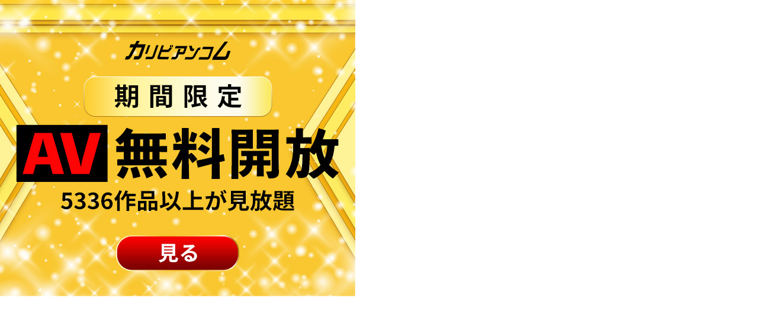

--- FILE ---
content_type: text/html
request_url: https://mmaaxx.com/carib_free/index2.html?affid=140029
body_size: 503
content:
<!doctype html>
<html>
<head>
<meta charset="UTF-8">
<title>カリビアンコム無料プラン</title>
<style>
*{padding:0; margin:0;}
img{border:none; outline:none; max-width:100%;}
</style>
<!-- Global site tag (gtag.js) - Google Analytics -->
<script async src="https://www.googletagmanager.com/gtag/js?id=UA-104328308-8"></script>
<script>
  window.dataLayer = window.dataLayer || [];
  function gtag(){dataLayer.push(arguments);}
  gtag('js', new Date());

  gtag('config', 'UA-104328308-8');
</script>
</head>

<body>
<a href='https://clear-tv.com/Click190/9006042-6-140029' target='_blank' rel="noopener"><img src='./images/600x500.jpg'></a>
</body>
</html>
